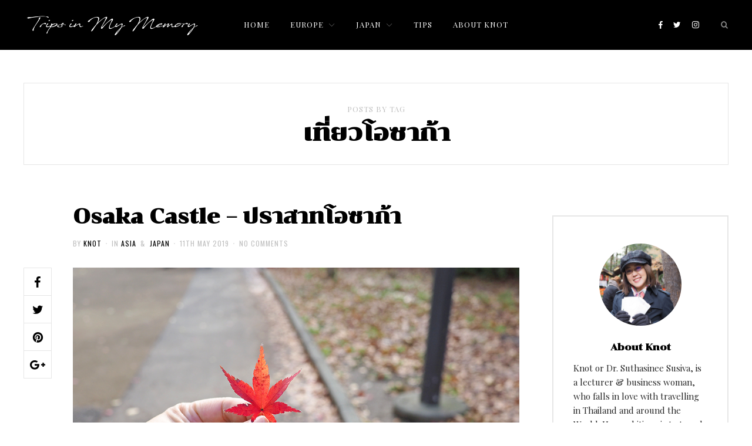

--- FILE ---
content_type: text/html; charset=UTF-8
request_url: https://tripsinmymemory.com/tag/%E0%B9%80%E0%B8%97%E0%B8%B5%E0%B9%88%E0%B8%A2%E0%B8%A7%E0%B9%82%E0%B8%AD%E0%B8%8B%E0%B8%B2%E0%B8%81%E0%B9%89%E0%B8%B2/
body_size: 15102
content:
<!DOCTYPE html>
<html lang="en-GB">
<head>
    <meta charset="UTF-8">
    <meta name="viewport" id="viewport" content="width=device-width, initial-scale=1.0, maximum-scale=1.0, minimum-scale=1.0, user-scalable=no">
    <link rel="profile" href="http://gmpg.org/xfn/11">
        
	<!-- This site is optimized with the Yoast SEO plugin v14.2 - https://yoast.com/wordpress/plugins/seo/ -->
	<title>เที่ยวโอซาก้า Archives - Trips in My Memory</title>
	<meta name="robots" content="index, follow" />
	<meta name="googlebot" content="index, follow, max-snippet:-1, max-image-preview:large, max-video-preview:-1" />
	<meta name="bingbot" content="index, follow, max-snippet:-1, max-image-preview:large, max-video-preview:-1" />
	<link rel="canonical" href="http://tripsinmymemory.com/tag/เที่ยวโอซาก้า/" />
	<meta property="og:locale" content="en_GB" />
	<meta property="og:type" content="article" />
	<meta property="og:title" content="เที่ยวโอซาก้า Archives - Trips in My Memory" />
	<meta property="og:url" content="http://tripsinmymemory.com/tag/เที่ยวโอซาก้า/" />
	<meta property="og:site_name" content="Trips in My Memory" />
	<meta name="twitter:card" content="summary" />
	<script type="application/ld+json" class="yoast-schema-graph">{"@context":"https://schema.org","@graph":[{"@type":"WebSite","@id":"https://tripsinmymemory.com/#website","url":"https://tripsinmymemory.com/","name":"Trips in My Memory","description":"Travelling is an essential part of my life","potentialAction":[{"@type":"SearchAction","target":"https://tripsinmymemory.com/?s={search_term_string}","query-input":"required name=search_term_string"}],"inLanguage":"en-GB"},{"@type":"CollectionPage","@id":"http://tripsinmymemory.com/tag/%e0%b9%80%e0%b8%97%e0%b8%b5%e0%b9%88%e0%b8%a2%e0%b8%a7%e0%b9%82%e0%b8%ad%e0%b8%8b%e0%b8%b2%e0%b8%81%e0%b9%89%e0%b8%b2/#webpage","url":"http://tripsinmymemory.com/tag/%e0%b9%80%e0%b8%97%e0%b8%b5%e0%b9%88%e0%b8%a2%e0%b8%a7%e0%b9%82%e0%b8%ad%e0%b8%8b%e0%b8%b2%e0%b8%81%e0%b9%89%e0%b8%b2/","name":"\u0e40\u0e17\u0e35\u0e48\u0e22\u0e27\u0e42\u0e2d\u0e0b\u0e32\u0e01\u0e49\u0e32 Archives - Trips in My Memory","isPartOf":{"@id":"https://tripsinmymemory.com/#website"},"inLanguage":"en-GB"}]}</script>
	<!-- / Yoast SEO plugin. -->


<link rel='dns-prefetch' href='//fonts.googleapis.com' />
<link rel='dns-prefetch' href='//s.w.org' />
<link rel="alternate" type="application/rss+xml" title="Trips in My Memory &raquo; Feed" href="https://tripsinmymemory.com/feed/" />
<link rel="alternate" type="application/rss+xml" title="Trips in My Memory &raquo; Comments Feed" href="https://tripsinmymemory.com/comments/feed/" />
<link rel="alternate" type="application/rss+xml" title="Trips in My Memory &raquo; เที่ยวโอซาก้า Tag Feed" href="https://tripsinmymemory.com/tag/%e0%b9%80%e0%b8%97%e0%b8%b5%e0%b9%88%e0%b8%a2%e0%b8%a7%e0%b9%82%e0%b8%ad%e0%b8%8b%e0%b8%b2%e0%b8%81%e0%b9%89%e0%b8%b2/feed/" />
		<script type="text/javascript">
			window._wpemojiSettings = {"baseUrl":"https:\/\/s.w.org\/images\/core\/emoji\/12.0.0-1\/72x72\/","ext":".png","svgUrl":"https:\/\/s.w.org\/images\/core\/emoji\/12.0.0-1\/svg\/","svgExt":".svg","source":{"concatemoji":"https:\/\/tripsinmymemory.com\/wp-includes\/js\/wp-emoji-release.min.js?ver=5.3.10"}};
			!function(e,a,t){var n,r,o,i=a.createElement("canvas"),p=i.getContext&&i.getContext("2d");function s(e,t){var a=String.fromCharCode;p.clearRect(0,0,i.width,i.height),p.fillText(a.apply(this,e),0,0);e=i.toDataURL();return p.clearRect(0,0,i.width,i.height),p.fillText(a.apply(this,t),0,0),e===i.toDataURL()}function c(e){var t=a.createElement("script");t.src=e,t.defer=t.type="text/javascript",a.getElementsByTagName("head")[0].appendChild(t)}for(o=Array("flag","emoji"),t.supports={everything:!0,everythingExceptFlag:!0},r=0;r<o.length;r++)t.supports[o[r]]=function(e){if(!p||!p.fillText)return!1;switch(p.textBaseline="top",p.font="600 32px Arial",e){case"flag":return s([127987,65039,8205,9895,65039],[127987,65039,8203,9895,65039])?!1:!s([55356,56826,55356,56819],[55356,56826,8203,55356,56819])&&!s([55356,57332,56128,56423,56128,56418,56128,56421,56128,56430,56128,56423,56128,56447],[55356,57332,8203,56128,56423,8203,56128,56418,8203,56128,56421,8203,56128,56430,8203,56128,56423,8203,56128,56447]);case"emoji":return!s([55357,56424,55356,57342,8205,55358,56605,8205,55357,56424,55356,57340],[55357,56424,55356,57342,8203,55358,56605,8203,55357,56424,55356,57340])}return!1}(o[r]),t.supports.everything=t.supports.everything&&t.supports[o[r]],"flag"!==o[r]&&(t.supports.everythingExceptFlag=t.supports.everythingExceptFlag&&t.supports[o[r]]);t.supports.everythingExceptFlag=t.supports.everythingExceptFlag&&!t.supports.flag,t.DOMReady=!1,t.readyCallback=function(){t.DOMReady=!0},t.supports.everything||(n=function(){t.readyCallback()},a.addEventListener?(a.addEventListener("DOMContentLoaded",n,!1),e.addEventListener("load",n,!1)):(e.attachEvent("onload",n),a.attachEvent("onreadystatechange",function(){"complete"===a.readyState&&t.readyCallback()})),(n=t.source||{}).concatemoji?c(n.concatemoji):n.wpemoji&&n.twemoji&&(c(n.twemoji),c(n.wpemoji)))}(window,document,window._wpemojiSettings);
		</script>
		<style type="text/css">
img.wp-smiley,
img.emoji {
	display: inline !important;
	border: none !important;
	box-shadow: none !important;
	height: 1em !important;
	width: 1em !important;
	margin: 0 .07em !important;
	vertical-align: -0.1em !important;
	background: none !important;
	padding: 0 !important;
}
</style>
	<link rel='stylesheet' id='wp-block-library-css'  href='https://tripsinmymemory.com/wp-includes/css/dist/block-library/style.min.css?ver=5.3.10' type='text/css' media='all' />
<link rel='stylesheet' id='contact-form-7-css'  href='https://tripsinmymemory.com/wp-content/plugins/contact-form-7/includes/css/styles.css?ver=5.1.9' type='text/css' media='all' />
<link rel='stylesheet' id='enoire-style-css'  href='https://tripsinmymemory.com/wp-content/themes/enoire/assets/css/enoire.css?ver=1.1' type='text/css' media='all' />
<style id='enoire-style-inline-css' type='text/css'>


        #header #top-bar {
            background-color: #000000;
        }

    
</style>
<link rel='stylesheet' id='enoire-custom-style-css'  href='https://tripsinmymemory.com/wp-content/themes/enoire/style.css?ver=1.1' type='text/css' media='all' />
<link rel='stylesheet' id='enoire-fonts-css'  href='https://fonts.googleapis.com/css?family=Oswald%3A400%7CPlayfair+Display%3A400%2C400i%2C700%2C700i&#038;subset=cyrillic%2Cvietnamese%2Clatin-ext%2Clatin' type='text/css' media='all' />
<link rel='stylesheet' id='heateor-sc-frontend-css-css'  href='https://tripsinmymemory.com/wp-content/plugins/heateor-social-comments/css/front.css?ver=1.6' type='text/css' media='all' />
<link rel='stylesheet' id='sab-font-css'  href='https://fonts.googleapis.com/css?family=Bree+Serif:400,700,400italic,700italic&#038;subset=latin' type='text/css' media='all' />
<script type='text/javascript' src='https://tripsinmymemory.com/wp-includes/js/jquery/jquery.js?ver=1.12.4-wp'></script>
<script type='text/javascript' src='https://tripsinmymemory.com/wp-includes/js/jquery/jquery-migrate.min.js?ver=1.4.1'></script>
<link rel='https://api.w.org/' href='https://tripsinmymemory.com/wp-json/' />
<link rel="EditURI" type="application/rsd+xml" title="RSD" href="https://tripsinmymemory.com/xmlrpc.php?rsd" />
<link rel="wlwmanifest" type="application/wlwmanifest+xml" href="https://tripsinmymemory.com/wp-includes/wlwmanifest.xml" /> 
<meta name="generator" content="WordPress 5.3.10" />
<link rel="icon" href="https://tripsinmymemory.com/wp-content/uploads/2017/11/cropped-tim-32x32.png" sizes="32x32" />
<link rel="icon" href="https://tripsinmymemory.com/wp-content/uploads/2017/11/cropped-tim-192x192.png" sizes="192x192" />
<link rel="apple-touch-icon-precomposed" href="https://tripsinmymemory.com/wp-content/uploads/2017/11/cropped-tim-180x180.png" />
<meta name="msapplication-TileImage" content="https://tripsinmymemory.com/wp-content/uploads/2017/11/cropped-tim-270x270.png" />
	
	<!-- Global site tag (gtag.js) - Google Analytics -->
<script async src="https://www.googletagmanager.com/gtag/js?id=UA-1131790-23"></script>
<script>
  window.dataLayer = window.dataLayer || [];
  function gtag(){dataLayer.push(arguments);}
  gtag('js', new Date());

  gtag('config', 'UA-1131790-23');
</script>
	
	<meta name="google-site-verification" content="G7IRMQplP88gXiR-MjrOwrnVc0ugdbhbuWuuL0PWFQ8" />

</head>

<body class="archive tag tag-221">

    <header id="header" class="site-header">
        <div id="top-bar">
            <div class="container">
                                    <div id="top-menu">
                        <div class="open-menu">
                            <span class="line"></span>
                            <span class="line"></span>
                            <span class="line"></span>
                        </div>
                    </div><!-- #top-menu -->
                
                <div id="top-logo">
                    <a href="https://tripsinmymemory.com/"><img src="http://tripsinmymemory.com/wp-content/uploads/2018/03/TIMM2.png" class="logo" alt="Trips in My Memory"></a>
                </div><!-- #top-logo -->

                                    <div id="top-navigation">
                        <nav class="navigation">
                            <ul id="menu-top" class="menu"><li id="menu-item-512" class="menu-item menu-item-type-custom menu-item-object-custom menu-item-home menu-item-512"><a href="http://tripsinmymemory.com">Home</a></li>
<li id="menu-item-514" class="menu-item menu-item-type-taxonomy menu-item-object-category menu-item-has-children menu-item-514"><a href="https://tripsinmymemory.com/category/europe/">Europe</a>
<ul class="sub-menu">
	<li id="menu-item-540" class="menu-item menu-item-type-taxonomy menu-item-object-category menu-item-540"><a href="https://tripsinmymemory.com/category/europe/england/">England</a></li>
	<li id="menu-item-539" class="menu-item menu-item-type-taxonomy menu-item-object-category menu-item-539"><a href="https://tripsinmymemory.com/category/europe/greece/">Greece</a></li>
</ul>
</li>
<li id="menu-item-993" class="menu-item menu-item-type-taxonomy menu-item-object-category menu-item-has-children menu-item-993"><a href="https://tripsinmymemory.com/category/asia/japan/">Japan</a>
<ul class="sub-menu">
	<li id="menu-item-2142" class="menu-item menu-item-type-taxonomy menu-item-object-post_tag menu-item-2142"><a href="https://tripsinmymemory.com/tag/sendai/">Sendai</a></li>
	<li id="menu-item-2141" class="menu-item menu-item-type-taxonomy menu-item-object-post_tag menu-item-2141"><a href="https://tripsinmymemory.com/tag/osaka/">Osaka</a></li>
</ul>
</li>
<li id="menu-item-1692" class="menu-item menu-item-type-taxonomy menu-item-object-category menu-item-1692"><a href="https://tripsinmymemory.com/category/tips/">Tips</a></li>
<li id="menu-item-513" class="menu-item menu-item-type-post_type menu-item-object-page menu-item-513"><a href="https://tripsinmymemory.com/knot/">About Knot</a></li>
</ul>                        </nav><!-- .navigation -->
                    </div><!-- #top-navigation -->
                
                                    <div id="top-social">
                        <ul class="social-icons">
                            <li class="icon facebook"><a href="http://facebook.com/tripsinmymemory" target="_blank" rel="noopener"><i class="enoire-icon enoire-facebook-f"></i><span class="label">Facebook</span></a></li><li class="icon twitter"><a href="http://twitter.com/knotk4" target="_blank" rel="noopener"><i class="enoire-icon enoire-twitter"></i><span class="label">Twitter</span></a></li><li class="icon instagram"><a href="http://instagram.com/tripsinmymemory" target="_blank" rel="noopener"><i class="enoire-icon enoire-instagram"></i><span class="label">Instagram</span></a></li>                        </ul><!-- .social-icons -->
                    </div><!-- #top-social -->
                
                                    <div id="top-search">
                        <span class="open-search"><i class="enoire-icon enoire-search"></i></span>
                    </div><!-- #top-search -->
                            </div><!-- .container -->
        </div><!-- #top-bar -->

                    <div id="mobile-menu-background"></div>

            <div id="mobile-menu">
                <div id="logo-close">
                    <div id="mobile-logo">
                        <a href="https://tripsinmymemory.com/"><img src="http://tripsinmymemory.com/wp-content/uploads/2018/03/TIMM2.png" class="logo" alt="Trips in My Memory"></a>
                    </div><!-- #mobile-logo -->

                    <div id="close-menu">
                        <span class="close-menu"><i class="enoire-icon enoire-close"></i></span>
                    </div><!-- #close-menu -->
                </div><!-- #logo-close -->

                                    <div id="mobile-navigation">
                        <nav class="navigation">
                            <ul id="menu-top-1" class="menu"><li class="menu-item menu-item-type-custom menu-item-object-custom menu-item-home menu-item-512"><a href="http://tripsinmymemory.com">Home</a></li>
<li class="menu-item menu-item-type-taxonomy menu-item-object-category menu-item-has-children menu-item-514"><a href="https://tripsinmymemory.com/category/europe/">Europe</a>
<ul class="sub-menu">
	<li class="menu-item menu-item-type-taxonomy menu-item-object-category menu-item-540"><a href="https://tripsinmymemory.com/category/europe/england/">England</a></li>
	<li class="menu-item menu-item-type-taxonomy menu-item-object-category menu-item-539"><a href="https://tripsinmymemory.com/category/europe/greece/">Greece</a></li>
</ul>
</li>
<li class="menu-item menu-item-type-taxonomy menu-item-object-category menu-item-has-children menu-item-993"><a href="https://tripsinmymemory.com/category/asia/japan/">Japan</a>
<ul class="sub-menu">
	<li class="menu-item menu-item-type-taxonomy menu-item-object-post_tag menu-item-2142"><a href="https://tripsinmymemory.com/tag/sendai/">Sendai</a></li>
	<li class="menu-item menu-item-type-taxonomy menu-item-object-post_tag menu-item-2141"><a href="https://tripsinmymemory.com/tag/osaka/">Osaka</a></li>
</ul>
</li>
<li class="menu-item menu-item-type-taxonomy menu-item-object-category menu-item-1692"><a href="https://tripsinmymemory.com/category/tips/">Tips</a></li>
<li class="menu-item menu-item-type-post_type menu-item-object-page menu-item-513"><a href="https://tripsinmymemory.com/knot/">About Knot</a></li>
</ul>                        </nav><!-- .navigation -->
                    </div><!-- #mobile-navigation -->
                
                                    <div id="mobile-social">
                        <span class="title">Subscribe &amp; Follow</span>
                        <ul class="social-icons">
                            <li class="icon facebook"><a href="http://facebook.com/tripsinmymemory" target="_blank" rel="noopener"><i class="enoire-icon enoire-facebook-f"></i><span class="label">Facebook</span></a></li><li class="icon twitter"><a href="http://twitter.com/knotk4" target="_blank" rel="noopener"><i class="enoire-icon enoire-twitter"></i><span class="label">Twitter</span></a></li><li class="icon instagram"><a href="http://instagram.com/tripsinmymemory" target="_blank" rel="noopener"><i class="enoire-icon enoire-instagram"></i><span class="label">Instagram</span></a></li>                        </ul><!-- .social-icons -->
                    </div><!-- #mobile-social -->
                            </div><!-- #mobile-menu -->
        
        <div id="search-form">
            <form role="search" method="get" class="search-form" action="https://tripsinmymemory.com/">
	<input type="search" class="search-field" placeholder="What are you looking for?" value="" name="s" autocomplete="off" required="required">
	<button type="submit" class="search-submit"><i class="enoire-icon enoire-search"></i></button>
</form>
        </div><!-- #search-form -->
    </header><!-- #header -->

    <div id="content" class="site-content">

			<div class="container">
			<div id="archive-box">
				<span class="label">Posts By Tag</span>
				<h1 class="title">เที่ยวโอซาก้า</h1>
			</div><!-- #archive-box -->
		</div><!-- .container -->
	
	<div class="container">

		<div id="primary" class="content-area">
			<main id="main" class="site-main">

				
											<div id="standard-layout">
					
					
						
							<article id="post-1321" class="standard-post post-1321 post type-post status-publish format-standard has-post-thumbnail hentry category-asia category-japan tag-japan tag-miraiza tag-osaka tag-osaka-castle tag-osaka-subway tag-starbucks-osaka-business-park tag-273 tag-291 tag-293 tag-292 tag-286 tag-287 tag-294 tag-239 tag-221">

	<header class="entry-header">
					<h2 class="entry-title"><a href="https://tripsinmymemory.com/2019/05/11/osaka-castle/" rel="bookmark">Osaka Castle &#8211; ปราสาทโอซาก้า</a></h2>		
					<div class="post-meta">
									<div class="post-author vcard">
						<span class="by">By</span>
						<b class="fn"><a href="https://tripsinmymemory.com/author/knot/" title="Posts by Knot" rel="author">Knot</a></b>
					</div><!-- .post-author -->
				
									<div class="post-categories">
						<span class="dot"></span>
						<span class="in">In</span>
						<a href="https://tripsinmymemory.com/category/asia/" rel="category tag">Asia</a><span class="and">&amp;</span><a href="https://tripsinmymemory.com/category/asia/japan/" rel="category tag">Japan</a>					</div><!-- .post-categories -->
				
									<div class="post-date">
						<span class="dot"></span>
						<time class="entry-date published" datetime="2019-05-11T09:13:51+07:00">11th May 2019</time><time class="entry-date updated" datetime="2019-05-11T09:31:58+07:00">11th May 2019</time>					</div><!-- .post-date -->
				
									<div class="post-comments">
						<span class="dot"></span>
						<a href="https://tripsinmymemory.com/2019/05/11/osaka-castle/#respond">No Comments</a>
					</div><!-- .post-comments -->
							</div><!-- .post-meta -->
			</header><!-- .entry-header -->

	<div class="share-content">

					<div class="post-share">
				
    <div class="share-buttons">
        <div class="button facebook"><a href="http://facebook.com/sharer/sharer.php?u=https%3A%2F%2Ftripsinmymemory.com%2F2019%2F05%2F11%2Fosaka-castle%2F" target="_blank" rel="noopener"><i class="enoire-icon enoire-facebook-f"></i><span class="label">Share</span></a></div>
        <div class="button twitter"><a href="http://twitter.com/intent/tweet?text=Osaka+Castle+%E2%80%93+%E0%B8%9B%E0%B8%A3%E0%B8%B2%E0%B8%AA%E0%B8%B2%E0%B8%97%E0%B9%82%E0%B8%AD%E0%B8%8B%E0%B8%B2%E0%B8%81%E0%B9%89%E0%B8%B2&#038;url=https%3A%2F%2Ftripsinmymemory.com%2F2019%2F05%2F11%2Fosaka-castle%2F" target="_blank" rel="noopener"><i class="enoire-icon enoire-twitter"></i><span class="label">Tweet</span></a></div>
        <div class="button pinterest"><a href="http://pinterest.com/pin/create/link/?url=https%3A%2F%2Ftripsinmymemory.com%2F2019%2F05%2F11%2Fosaka-castle%2F&media=https%3A%2F%2Ftripsinmymemory.com%2Fwp-content%2Fuploads%2F2019%2F01%2FosakaFeature.jpg" target="_blank" rel="noopener"><i class="enoire-icon enoire-pinterest"></i></a></div>
        <div class="button google-plus"><a href="http://plus.google.com/share?url=https%3A%2F%2Ftripsinmymemory.com%2F2019%2F05%2F11%2Fosaka-castle%2F" target="_blank" rel="noopener"><i class="enoire-icon enoire-google-plus"></i></a></div>
    </div><!-- .share-buttons -->

    			</div><!-- .post-share -->
		
		<div class="post-content">

			
									<div class="post-media">
						<div class="media-thumbnail">
															<a href="https://tripsinmymemory.com/2019/05/11/osaka-castle/"><img width="1000" height="750" src="https://tripsinmymemory.com/wp-content/uploads/2019/01/osakaFeature.jpg" class="attachment-enoire-full-thumbnail size-enoire-full-thumbnail wp-post-image" alt="" srcset="https://tripsinmymemory.com/wp-content/uploads/2019/01/osakaFeature.jpg 1000w, https://tripsinmymemory.com/wp-content/uploads/2019/01/osakaFeature-300x225.jpg 300w, https://tripsinmymemory.com/wp-content/uploads/2019/01/osakaFeature-768x576.jpg 768w" sizes="(max-width: 1000px) 100vw, 1000px" /></a>
													</div><!-- .media-thumbnail -->
					</div><!-- .post-media -->
				
			
			<div class="entry-content">
				
<p>วันนี้เป็นวันสุดท้ายของทริปนี้ของเรานะคะ ไฟล์ทกลับกรุงเทพฯ ของเราเป็นไฟล์ทเย็นค่ะ ถึงไทยดึกๆ เราก็จะมีเวลาตอนเช้าเที่ยวโอซาก้ากันอีกนิดนึงค่ะ หากเรามาเยือนโอซาก้า แล้วไม่มาที่นี่ Osaka-Jo หรือ ปราสาทโอซาก้า ก็จะเหมือนมาไม่ถึง Knot มาเยือนโอซาก้าหลายครั้งแล้ว และทุกครั้งก็ยังต้องกลับมาที่นี่ค่ะ ครั้งนี้ก็เช่นกันค่ะ การมาเยือนครั้งนี้เห็นความแตกต่าง การพัฒนาพื้นที่โดยรอบของปราสาท ทั้งอาคารหน้าตัวปราสาท ร้านกาแฟ ร้านค้าต่างๆ ซึ่งน่าจะเปิดเมื่อไม่นานมานี้ค่ะ เห็นแล้วคิดถึงเพิงขายทาโกะยากิหน้าปราสาทเมื่อสมัยสิบกว่าปีที่แล้ว เป็นร้านที่อร่อยมากค่ะ มีความ Local สุดๆ เลยค่ะ ปัจจุบันร้านนี้น่าจะอยู่ในอาคารที่ขายของที่ระลึกหน้าปราสาทค่ะ  </p>



<span class="post-more"><a href="https://tripsinmymemory.com/2019/05/11/osaka-castle/">Continue Reading&#8230;</a></span><div class="saboxplugin-wrap" itemtype="http://schema.org/Person" itemscope itemprop="author"><div class="saboxplugin-gravatar"><a  href='https://tripsinmymemory.com/author/knot/'><img src="http://tripsinmymemory.com/wp-content/uploads/2019/01/knot.jpg" alt="" itemprop="image"></a></div><div class="saboxplugin-authorname"><a href="https://tripsinmymemory.com/author/knot/" class="vcard author" rel="author" itemprop="url"><span class="fn" itemprop="name">Knot</span></a></div><div class="saboxplugin-desc"><div itemprop="description"><p>Knot or Dr. Suthasinee Susiva, is a lecturer &amp; business woman, who falls in love with travelling in Thailand and around the World. Her ambitious is to travel around the world with her love.</p>
</div></div><div class="saboxplugin-web "><a href="http://tripsinmymemory.com/" target="_self" >tripsinmymemory.com/</a></div><div class="clearfix"></div><div class="saboxplugin-socials "><a target="_self" href="mailto:&#107;no&#116;&#064;&#106;&#117;&#116;&#104;&#046;net" rel="nofollow" class="saboxplugin-icon-grey"><svg aria-hidden="true" class="sab-user_email" role="img" xmlns="http://www.w3.org/2000/svg" viewBox="0 0 512 512"><path fill="currentColor" d="M502.3 190.8c3.9-3.1 9.7-.2 9.7 4.7V400c0 26.5-21.5 48-48 48H48c-26.5 0-48-21.5-48-48V195.6c0-5 5.7-7.8 9.7-4.7 22.4 17.4 52.1 39.5 154.1 113.6 21.1 15.4 56.7 47.8 92.2 47.6 35.7.3 72-32.8 92.3-47.6 102-74.1 131.6-96.3 154-113.7zM256 320c23.2.4 56.6-29.2 73.4-41.4 132.7-96.3 142.8-104.7 173.4-128.7 5.8-4.5 9.2-11.5 9.2-18.9v-19c0-26.5-21.5-48-48-48H48C21.5 64 0 85.5 0 112v19c0 7.4 3.4 14.3 9.2 18.9 30.6 23.9 40.7 32.4 173.4 128.7 16.8 12.2 50.2 41.8 73.4 41.4z"></path></svg></span></a></div></div>							</div><!-- .entry-content -->

			
			
		</div><!-- .post-content -->

	</div><!-- .share-content -->

</article><!-- #post-## -->



	
						
					
						
							<article id="post-1350" class="standard-post post-1350 post type-post status-publish format-standard has-post-thumbnail hentry category-asia category-japan tag-citibank-rop-preferred tag-japan-flight tag-kansai-trip tag-kix-tourist-information tag-osaka tag-sagano-romantic-train tag-smooth-as-silk tag-thai-airways tag-238 tag-242 tag-239 tag-241 tag-240 tag-221">

	<header class="entry-header">
					<h2 class="entry-title"><a href="https://tripsinmymemory.com/2019/03/21/kansai-trip/" rel="bookmark">Kansai Trip</a></h2>		
					<div class="post-meta">
									<div class="post-author vcard">
						<span class="by">By</span>
						<b class="fn"><a href="https://tripsinmymemory.com/author/knot/" title="Posts by Knot" rel="author">Knot</a></b>
					</div><!-- .post-author -->
				
									<div class="post-categories">
						<span class="dot"></span>
						<span class="in">In</span>
						<a href="https://tripsinmymemory.com/category/asia/" rel="category tag">Asia</a><span class="and">&amp;</span><a href="https://tripsinmymemory.com/category/asia/japan/" rel="category tag">Japan</a>					</div><!-- .post-categories -->
				
									<div class="post-date">
						<span class="dot"></span>
						<time class="entry-date published" datetime="2019-03-21T20:58:06+07:00">21st March 2019</time><time class="entry-date updated" datetime="2019-12-02T00:37:48+07:00">2nd December 2019</time>					</div><!-- .post-date -->
				
									<div class="post-comments">
						<span class="dot"></span>
						<a href="https://tripsinmymemory.com/2019/03/21/kansai-trip/#respond">No Comments</a>
					</div><!-- .post-comments -->
							</div><!-- .post-meta -->
			</header><!-- .entry-header -->

	<div class="share-content">

					<div class="post-share">
				
    <div class="share-buttons">
        <div class="button facebook"><a href="http://facebook.com/sharer/sharer.php?u=https%3A%2F%2Ftripsinmymemory.com%2F2019%2F03%2F21%2Fkansai-trip%2F" target="_blank" rel="noopener"><i class="enoire-icon enoire-facebook-f"></i><span class="label">Share</span></a></div>
        <div class="button twitter"><a href="http://twitter.com/intent/tweet?text=Kansai+Trip&#038;url=https%3A%2F%2Ftripsinmymemory.com%2F2019%2F03%2F21%2Fkansai-trip%2F" target="_blank" rel="noopener"><i class="enoire-icon enoire-twitter"></i><span class="label">Tweet</span></a></div>
        <div class="button pinterest"><a href="http://pinterest.com/pin/create/link/?url=https%3A%2F%2Ftripsinmymemory.com%2F2019%2F03%2F21%2Fkansai-trip%2F&media=https%3A%2F%2Ftripsinmymemory.com%2Fwp-content%2Fuploads%2F2019%2F01%2FosakaFeature2.jpg" target="_blank" rel="noopener"><i class="enoire-icon enoire-pinterest"></i></a></div>
        <div class="button google-plus"><a href="http://plus.google.com/share?url=https%3A%2F%2Ftripsinmymemory.com%2F2019%2F03%2F21%2Fkansai-trip%2F" target="_blank" rel="noopener"><i class="enoire-icon enoire-google-plus"></i></a></div>
    </div><!-- .share-buttons -->

    			</div><!-- .post-share -->
		
		<div class="post-content">

			
									<div class="post-media">
						<div class="media-thumbnail">
															<a href="https://tripsinmymemory.com/2019/03/21/kansai-trip/"><img width="1000" height="750" src="https://tripsinmymemory.com/wp-content/uploads/2019/01/osakaFeature2.jpg" class="attachment-enoire-full-thumbnail size-enoire-full-thumbnail wp-post-image" alt="" srcset="https://tripsinmymemory.com/wp-content/uploads/2019/01/osakaFeature2.jpg 1000w, https://tripsinmymemory.com/wp-content/uploads/2019/01/osakaFeature2-300x225.jpg 300w, https://tripsinmymemory.com/wp-content/uploads/2019/01/osakaFeature2-768x576.jpg 768w" sizes="(max-width: 1000px) 100vw, 1000px" /></a>
													</div><!-- .media-thumbnail -->
					</div><!-- .post-media -->
				
			
			<div class="entry-content">
				
<p>สวัสดีค่ะทุกคน โพสต์นี้ Knot จะมาแบ่งปันประสบการณ์การเดินทางตลอดทริปนี้ให้ทุกคนทราบกันนะคะ ทริปนี้ Knot ไปกับคุณ Juth สองคนเดินทางโดยสายการบินไทย ซื้อตั๋วในงานที่ Siam Paragon ค่ะ ราคาที่ได้มาก็ไม่ได้ถูกกว่าสำรองผ่านเว็บไซต์การบินไทยมากนัก แต่ที่ได้คือโปรโมชั่นเป็น Cash Back ของบัตรเครดิตค่ะ ราคาที่ไม่ถูกมากเพราะเราเดินทางในช่วงวันหยุดรัฐธรรมนูญ 8-13 ธันวาคม เป็นทริปสั้น ๆ เนื่องจากคุณ Juth ลางานได้เท่านี้ค่ะ  </p>



<span class="post-more"><a href="https://tripsinmymemory.com/2019/03/21/kansai-trip/">Continue Reading&#8230;</a></span><div class="saboxplugin-wrap" itemtype="http://schema.org/Person" itemscope itemprop="author"><div class="saboxplugin-gravatar"><a  href='https://tripsinmymemory.com/author/knot/'><img src="http://tripsinmymemory.com/wp-content/uploads/2019/01/knot.jpg" alt="" itemprop="image"></a></div><div class="saboxplugin-authorname"><a href="https://tripsinmymemory.com/author/knot/" class="vcard author" rel="author" itemprop="url"><span class="fn" itemprop="name">Knot</span></a></div><div class="saboxplugin-desc"><div itemprop="description"><p>Knot or Dr. Suthasinee Susiva, is a lecturer &amp; business woman, who falls in love with travelling in Thailand and around the World. Her ambitious is to travel around the world with her love.</p>
</div></div><div class="saboxplugin-web "><a href="http://tripsinmymemory.com/" target="_self" >tripsinmymemory.com/</a></div><div class="clearfix"></div><div class="saboxplugin-socials "><a target="_self" href="mailto:kno&#116;&#064;ju&#116;&#104;&#046;n&#101;t" rel="nofollow" class="saboxplugin-icon-grey"><svg aria-hidden="true" class="sab-user_email" role="img" xmlns="http://www.w3.org/2000/svg" viewBox="0 0 512 512"><path fill="currentColor" d="M502.3 190.8c3.9-3.1 9.7-.2 9.7 4.7V400c0 26.5-21.5 48-48 48H48c-26.5 0-48-21.5-48-48V195.6c0-5 5.7-7.8 9.7-4.7 22.4 17.4 52.1 39.5 154.1 113.6 21.1 15.4 56.7 47.8 92.2 47.6 35.7.3 72-32.8 92.3-47.6 102-74.1 131.6-96.3 154-113.7zM256 320c23.2.4 56.6-29.2 73.4-41.4 132.7-96.3 142.8-104.7 173.4-128.7 5.8-4.5 9.2-11.5 9.2-18.9v-19c0-26.5-21.5-48-48-48H48C21.5 64 0 85.5 0 112v19c0 7.4 3.4 14.3 9.2 18.9 30.6 23.9 40.7 32.4 173.4 128.7 16.8 12.2 50.2 41.8 73.4 41.4z"></path></svg></span></a></div></div>							</div><!-- .entry-content -->

			
			
		</div><!-- .post-content -->

	</div><!-- .share-content -->

</article><!-- #post-## -->



	
						
					
						
							<article id="post-1230" class="standard-post post-1230 post type-post status-publish format-standard has-post-thumbnail hentry category-asia category-japan tag-gunpla tag-gunpla-in-osaka tag-japan-power-spot tag-maneki-neko tag-nankun-sha tag-osaka tag-power-spot tag-shitennoji-temple tag-sumiyoshi-shrine tag-221 tag-220">

	<header class="entry-header">
					<h2 class="entry-title"><a href="https://tripsinmymemory.com/2019/02/23/sumiyoshi-shrine/" rel="bookmark">Sumiyoshi Shrine &#038; Osaka</a></h2>		
					<div class="post-meta">
									<div class="post-author vcard">
						<span class="by">By</span>
						<b class="fn"><a href="https://tripsinmymemory.com/author/knot/" title="Posts by Knot" rel="author">Knot</a></b>
					</div><!-- .post-author -->
				
									<div class="post-categories">
						<span class="dot"></span>
						<span class="in">In</span>
						<a href="https://tripsinmymemory.com/category/asia/" rel="category tag">Asia</a><span class="and">&amp;</span><a href="https://tripsinmymemory.com/category/asia/japan/" rel="category tag">Japan</a>					</div><!-- .post-categories -->
				
									<div class="post-date">
						<span class="dot"></span>
						<time class="entry-date published" datetime="2019-02-23T19:36:35+07:00">23rd February 2019</time><time class="entry-date updated" datetime="2020-05-06T09:22:18+07:00">6th May 2020</time>					</div><!-- .post-date -->
				
									<div class="post-comments">
						<span class="dot"></span>
						<a href="https://tripsinmymemory.com/2019/02/23/sumiyoshi-shrine/#comments">3 Comments</a>
					</div><!-- .post-comments -->
							</div><!-- .post-meta -->
			</header><!-- .entry-header -->

	<div class="share-content">

					<div class="post-share">
				
    <div class="share-buttons">
        <div class="button facebook"><a href="http://facebook.com/sharer/sharer.php?u=https%3A%2F%2Ftripsinmymemory.com%2F2019%2F02%2F23%2Fsumiyoshi-shrine%2F" target="_blank" rel="noopener"><i class="enoire-icon enoire-facebook-f"></i><span class="label">Share</span></a></div>
        <div class="button twitter"><a href="http://twitter.com/intent/tweet?text=Sumiyoshi+Shrine+%26+Osaka&#038;url=https%3A%2F%2Ftripsinmymemory.com%2F2019%2F02%2F23%2Fsumiyoshi-shrine%2F" target="_blank" rel="noopener"><i class="enoire-icon enoire-twitter"></i><span class="label">Tweet</span></a></div>
        <div class="button pinterest"><a href="http://pinterest.com/pin/create/link/?url=https%3A%2F%2Ftripsinmymemory.com%2F2019%2F02%2F23%2Fsumiyoshi-shrine%2F&media=https%3A%2F%2Ftripsinmymemory.com%2Fwp-content%2Fuploads%2F2019%2F01%2FsumiyoshishrineFeature.jpg" target="_blank" rel="noopener"><i class="enoire-icon enoire-pinterest"></i></a></div>
        <div class="button google-plus"><a href="http://plus.google.com/share?url=https%3A%2F%2Ftripsinmymemory.com%2F2019%2F02%2F23%2Fsumiyoshi-shrine%2F" target="_blank" rel="noopener"><i class="enoire-icon enoire-google-plus"></i></a></div>
    </div><!-- .share-buttons -->

    			</div><!-- .post-share -->
		
		<div class="post-content">

			
									<div class="post-media">
						<div class="media-thumbnail">
															<a href="https://tripsinmymemory.com/2019/02/23/sumiyoshi-shrine/"><img width="1116" height="837" src="https://tripsinmymemory.com/wp-content/uploads/2019/01/sumiyoshishrineFeature-1116x837.jpg" class="attachment-enoire-full-thumbnail size-enoire-full-thumbnail wp-post-image" alt="" srcset="https://tripsinmymemory.com/wp-content/uploads/2019/01/sumiyoshishrineFeature-1116x837.jpg 1116w, https://tripsinmymemory.com/wp-content/uploads/2019/01/sumiyoshishrineFeature-300x225.jpg 300w, https://tripsinmymemory.com/wp-content/uploads/2019/01/sumiyoshishrineFeature-768x576.jpg 768w, https://tripsinmymemory.com/wp-content/uploads/2019/01/sumiyoshishrineFeature-1024x768.jpg 1024w, https://tripsinmymemory.com/wp-content/uploads/2019/01/sumiyoshishrineFeature.jpg 1200w" sizes="(max-width: 1116px) 100vw, 1116px" /></a>
													</div><!-- .media-thumbnail -->
					</div><!-- .post-media -->
				
			
			<div class="entry-content">
				
<p>โพสต์นี้เรามีไกด้ท้องถิ่น &#8220;พี่กี้&#8221; อดีตแอร์แจล (Japan Airlines) ที่มาตั้งรกรากอยู่ที่โอซาก้า จะไปเที่ยวกับพวกเราค่ะ พี่กี้เป็นรุ่นพี่ของคุณ Juth ค่ะ วันนี้ พี่กี้มารับเราสองคนที่โรงแรม แล้วพาเราไปทานอาหารเช้ากัน เช้านี้เราทานอาหารเช้าในคาเฟ่ที่พบได้ทั่วไปของญี่ปุ่น ชื่อว่า Max Cafe แล้วจะไปขึ้นรถไฟใต้ดิน ไปวัด Shitennoji Temple แล้วไปนั่งรถรางเพื่อไปหนึ่งใน Power Spot ที่คนญี่ปุ่นนิยมไปในช่วงปีใหม่กันค่ะ นั่นคือ Sumiyoshi Shrine กันก่อนที่จะกลับมาทานอาหารกลางวันและแยกย้ายกับพี่กี้คะ แล้วจากนั้นเราก็จะไปตามล่าหา Gunpla เป้าหมายที่แท้จริงประจำวันนี้ของคุณ Juth</p>



<span class="post-more"><a href="https://tripsinmymemory.com/2019/02/23/sumiyoshi-shrine/">Continue Reading&#8230;</a></span><div class="saboxplugin-wrap" itemtype="http://schema.org/Person" itemscope itemprop="author"><div class="saboxplugin-gravatar"><a  href='https://tripsinmymemory.com/author/knot/'><img src="http://tripsinmymemory.com/wp-content/uploads/2019/01/knot.jpg" alt="" itemprop="image"></a></div><div class="saboxplugin-authorname"><a href="https://tripsinmymemory.com/author/knot/" class="vcard author" rel="author" itemprop="url"><span class="fn" itemprop="name">Knot</span></a></div><div class="saboxplugin-desc"><div itemprop="description"><p>Knot or Dr. Suthasinee Susiva, is a lecturer &amp; business woman, who falls in love with travelling in Thailand and around the World. Her ambitious is to travel around the world with her love.</p>
</div></div><div class="saboxplugin-web "><a href="http://tripsinmymemory.com/" target="_self" >tripsinmymemory.com/</a></div><div class="clearfix"></div><div class="saboxplugin-socials "><a target="_self" href="mailto:&#107;n&#111;t&#064;j&#117;t&#104;&#046;net" rel="nofollow" class="saboxplugin-icon-grey"><svg aria-hidden="true" class="sab-user_email" role="img" xmlns="http://www.w3.org/2000/svg" viewBox="0 0 512 512"><path fill="currentColor" d="M502.3 190.8c3.9-3.1 9.7-.2 9.7 4.7V400c0 26.5-21.5 48-48 48H48c-26.5 0-48-21.5-48-48V195.6c0-5 5.7-7.8 9.7-4.7 22.4 17.4 52.1 39.5 154.1 113.6 21.1 15.4 56.7 47.8 92.2 47.6 35.7.3 72-32.8 92.3-47.6 102-74.1 131.6-96.3 154-113.7zM256 320c23.2.4 56.6-29.2 73.4-41.4 132.7-96.3 142.8-104.7 173.4-128.7 5.8-4.5 9.2-11.5 9.2-18.9v-19c0-26.5-21.5-48-48-48H48C21.5 64 0 85.5 0 112v19c0 7.4 3.4 14.3 9.2 18.9 30.6 23.9 40.7 32.4 173.4 128.7 16.8 12.2 50.2 41.8 73.4 41.4z"></path></svg></span></a></div></div>							</div><!-- .entry-content -->

			
			
		</div><!-- .post-content -->

	</div><!-- .share-content -->

</article><!-- #post-## -->



	
						
					
					</div><!-- #grid-layout || #list-layout || #standard-grid-layout || #standard-list-layout || #standard-layout -->

					

				
			</main><!-- #main -->
		</div><!-- #primary -->

					<div id="secondary" class="widget-area">
	<aside id="sidebar" class="site-sidebar">
		
        <section id="enoire_widget_about-3" class="widget enoire_widget_about">
		<div class="about">
                            <div class="image" style="background-image:url(http://tripsinmymemory.com/wp-content/uploads/2019/01/knot.jpg)"></div>
                                        <h3 class="widget-title">About Knot</h3>                                        <p class="description">Knot or Dr. Suthasinee Susiva, is a lecturer &amp; business woman, who falls in love with travelling in Thailand and around the World. Her ambitious is to travel around the world with her love.</p>
    		                            <span class="button"><a href="http://tripsinmymemory.com/knot/">Read More</a></span>
    		                            <ul class="social-icons">
                    <li class="icon facebook"><a href="http://facebook.com/tripsinmymemory" target="_blank" rel="noopener"><i class="enoire-icon enoire-facebook-f"></i><span class="label">Facebook</span></a></li><li class="icon twitter"><a href="http://twitter.com/knotk4" target="_blank" rel="noopener"><i class="enoire-icon enoire-twitter"></i><span class="label">Twitter</span></a></li><li class="icon instagram"><a href="http://instagram.com/tripsinmymemory" target="_blank" rel="noopener"><i class="enoire-icon enoire-instagram"></i><span class="label">Instagram</span></a></li>                </ul><!-- .social-icons -->
            		</div><!-- .about-me -->

		</section>
        
        
        
        <section id="enoire_widget_posts-3" class="widget enoire_widget_posts">
                    <h3 class="widget-title">Latest Posts</h3>        
                                    <div class="recent-posts standard">
                                            <article class="recent-post post-2675 post type-post status-publish format-standard has-post-thumbnail hentry category-reviews tag-best-burger tag-big-bite-burger tag-bigbiteburgerbarandgrill tag-burgertime tag-courtyard-by-marriott tag-courtyardbymarriottbangkoksuvarnabhumiairport tag-foodies tag-suvarnabhumi-airport tag-suvarnabhumimusteat">
                                                            <div class="post-media">
                                    <div class="media-thumbnail" style="background-image:url(https://tripsinmymemory.com/wp-content/uploads/2024/06/Challenge-700x467.jpg);">
                                        <a class="more-link" href="https://tripsinmymemory.com/2024/06/06/big-bite-burger-bar-grill/"></a>
                                        <div class="more-button">
                                            <i class="enoire-icon enoire-open-book"></i>
                                        </div><!-- .more-button -->
                                    </div>
                                </div><!-- .post-media -->
                                                        <div class="content">
                                <header class="entry-header">
                                    <h4 class="entry-title"><a href="https://tripsinmymemory.com/2024/06/06/big-bite-burger-bar-grill/" rel="bookmark">Big Bite Burger Bar &#038; Grill: ดินแดนแห่งเบอร์เกอร์ยักษ์ และความอร่อยท้าทาย!</a></h4>                                                                            <div class="post-meta">
                                            <div class="post-date">
                                                <time class="entry-date published" datetime="2024-06-06T20:43:33+07:00">6th June 2024</time><time class="entry-date updated" datetime="2024-06-06T20:46:45+07:00">6th June 2024</time>                                            </div><!-- .post-date -->
                                        </div><!-- .post-meta -->
                                                                    </header><!-- .entry-header -->
                            </div><!-- .content -->
                        </article><!-- .recent-post -->
                                            <article class="recent-post post-2635 post type-post status-publish format-standard has-post-thumbnail hentry category-thailand tag-bangkok tag-central-embassy tag-central-world tag-gaysorn-village tag-park-venture tag-rajchaprasong tag-thailand tag-436 tag-508 tag-509 tag-494 tag-495 tag-497 tag-498 tag-493 tag-496 tag-499 tag-491 tag-492 tag-490 tag-462 tag-510 tag-500 tag-501">
                                                            <div class="post-media">
                                    <div class="media-thumbnail" style="background-image:url(https://tripsinmymemory.com/wp-content/uploads/2020/12/dheva_feature-700x467.jpg);">
                                        <a class="more-link" href="https://tripsinmymemory.com/2021/04/20/dheva-rajprasong/"></a>
                                        <div class="more-button">
                                            <i class="enoire-icon enoire-open-book"></i>
                                        </div><!-- .more-button -->
                                    </div>
                                </div><!-- .post-media -->
                                                        <div class="content">
                                <header class="entry-header">
                                    <h4 class="entry-title"><a href="https://tripsinmymemory.com/2021/04/20/dheva-rajprasong/" rel="bookmark">กินเที่ยวใกล้บ้าน ตอน ไหว้สิ่งศักดิ์สิทธิ์ใจกลางกรุงเทพฯ เพลินจิต &#8211; ราชประสงค์ ขอพรปีใหม่</a></h4>                                                                            <div class="post-meta">
                                            <div class="post-date">
                                                <time class="entry-date published" datetime="2021-04-20T19:56:53+07:00">20th April 2021</time><time class="entry-date updated" datetime="2021-04-21T12:51:47+07:00">21st April 2021</time>                                            </div><!-- .post-date -->
                                        </div><!-- .post-meta -->
                                                                    </header><!-- .entry-header -->
                            </div><!-- .content -->
                        </article><!-- .recent-post -->
                                            <article class="recent-post post-2578 post type-post status-publish format-standard has-post-thumbnail hentry category-asia category-thailand tag-1980s tag-andy-warhal-in-thailand tag-andy-warhol tag-art-exhibition tag-bangkok tag-cambell tag-celebrity-portrait tag-magazine-and-album-covers tag-moda-gallery tag-pop-art tag-rivercity-bangkok tag-self-portrait tag-thailand tag-the-could tag-the-cow tag-the-interview tag-trips-in-my-memory tag-velvet-underground tag-436 tag-482 tag-472 tag-478 tag-480 tag-470 tag-485 tag-468 tag-481 tag-471 tag-473">
                                                            <div class="post-media">
                                    <div class="media-thumbnail" style="background-image:url(https://tripsinmymemory.com/wp-content/uploads/2020/11/Andy_feature-700x467.jpg);">
                                        <a class="more-link" href="https://tripsinmymemory.com/2020/11/23/andy-warhol-pop-art/"></a>
                                        <div class="more-button">
                                            <i class="enoire-icon enoire-open-book"></i>
                                        </div><!-- .more-button -->
                                    </div>
                                </div><!-- .post-media -->
                                                        <div class="content">
                                <header class="entry-header">
                                    <h4 class="entry-title"><a href="https://tripsinmymemory.com/2020/11/23/andy-warhol-pop-art/" rel="bookmark">เที่ยวเมืองไทยเหมือนไปเมืองนอก ตอน Andy Warhol: Pop Art สุดยอดนิทรรศการศิลปะประชานิยม</a></h4>                                                                            <div class="post-meta">
                                            <div class="post-date">
                                                <time class="entry-date published" datetime="2020-11-23T17:05:34+07:00">23rd November 2020</time><time class="entry-date updated" datetime="2020-11-23T17:10:49+07:00">23rd November 2020</time>                                            </div><!-- .post-date -->
                                        </div><!-- .post-meta -->
                                                                    </header><!-- .entry-header -->
                            </div><!-- .content -->
                        </article><!-- .recent-post -->
                                            <article class="recent-post post-2572 post type-post status-publish format-standard has-post-thumbnail hentry category-asia category-thailand tag-bangkok tag-bangkok-inner-city tag-436 tag-465 tag-458 tag-464 tag-459 tag-462 tag-463 tag--9-">
                                                            <div class="post-media">
                                    <div class="media-thumbnail" style="background-image:url(https://tripsinmymemory.com/wp-content/uploads/2020/08/TripsinMyMemory_Chana2-700x467.jpg);">
                                        <a class="more-link" href="https://tripsinmymemory.com/2020/09/01/%e0%b8%a7%e0%b8%b1%e0%b8%94%e0%b8%8a%e0%b8%99%e0%b8%b0%e0%b8%aa%e0%b8%87%e0%b8%84%e0%b8%a3%e0%b8%b2%e0%b8%a1/"></a>
                                        <div class="more-button">
                                            <i class="enoire-icon enoire-open-book"></i>
                                        </div><!-- .more-button -->
                                    </div>
                                </div><!-- .post-media -->
                                                        <div class="content">
                                <header class="entry-header">
                                    <h4 class="entry-title"><a href="https://tripsinmymemory.com/2020/09/01/%e0%b8%a7%e0%b8%b1%e0%b8%94%e0%b8%8a%e0%b8%99%e0%b8%b0%e0%b8%aa%e0%b8%87%e0%b8%84%e0%b8%a3%e0%b8%b2%e0%b8%a1/" rel="bookmark">Trips in My Memory in Thailand ตอน วัดชนะสงคราม</a></h4>                                                                            <div class="post-meta">
                                            <div class="post-date">
                                                <time class="entry-date published" datetime="2020-09-01T19:04:13+07:00">1st September 2020</time><time class="entry-date updated" datetime="2020-09-01T19:04:17+07:00">1st September 2020</time>                                            </div><!-- .post-date -->
                                        </div><!-- .post-meta -->
                                                                    </header><!-- .entry-header -->
                            </div><!-- .content -->
                        </article><!-- .recent-post -->
                                    </div><!-- .recent-posts -->
                            
    	</section>
        
        <section id="enoire_widget_social_media_accounts-3" class="widget enoire_widget_social_media_accounts">
                    <h3 class="widget-title">Social Media</h3>        
		<ul class="social-icons">
            <li class="icon facebook"><a href="http://facebook.com/tripsinmymemory" target="_blank" rel="noopener"><i class="enoire-icon enoire-facebook-f"></i><span class="label">Facebook</span></a></li><li class="icon twitter"><a href="http://twitter.com/knotk4" target="_blank" rel="noopener"><i class="enoire-icon enoire-twitter"></i><span class="label">Twitter</span></a></li><li class="icon instagram"><a href="http://instagram.com/tripsinmymemory" target="_blank" rel="noopener"><i class="enoire-icon enoire-instagram"></i><span class="label">Instagram</span></a></li>		</ul><!-- .social-icons -->

		</section>
        <section id="categories-2" class="widget widget_categories"><h3 class="widget-title">Categories</h3>		<ul>
				<li class="cat-item cat-item-4"><a href="https://tripsinmymemory.com/category/america/">America</a>
</li>
	<li class="cat-item cat-item-2"><a href="https://tripsinmymemory.com/category/asia/">Asia</a>
</li>
	<li class="cat-item cat-item-259"><a href="https://tripsinmymemory.com/category/america/canada/">Canada</a>
</li>
	<li class="cat-item cat-item-54"><a href="https://tripsinmymemory.com/category/europe/england/">England</a>
</li>
	<li class="cat-item cat-item-1"><a href="https://tripsinmymemory.com/category/europe/">Europe</a>
</li>
	<li class="cat-item cat-item-404"><a href="https://tripsinmymemory.com/category/europe/france/">France</a>
</li>
	<li class="cat-item cat-item-17"><a href="https://tripsinmymemory.com/category/europe/greece/">Greece</a>
</li>
	<li class="cat-item cat-item-161"><a href="https://tripsinmymemory.com/category/asia/japan/">Japan</a>
</li>
	<li class="cat-item cat-item-399"><a href="https://tripsinmymemory.com/category/reviews/">Reviews</a>
</li>
	<li class="cat-item cat-item-133"><a href="https://tripsinmymemory.com/category/asia/thailand/">Thailand</a>
</li>
	<li class="cat-item cat-item-245"><a href="https://tripsinmymemory.com/category/tips/">Tips</a>
</li>
	<li class="cat-item cat-item-359"><a href="https://tripsinmymemory.com/category/asia/uae/">UAE</a>
</li>
		</ul>
			</section>
        
        
        <section id="enoire_widget_posts-4" class="widget enoire_widget_posts">
                    <h3 class="widget-title">England</h3>        
                                    <div class="recent-posts boxed">
                	                        <article class="recent-post post-1782 post type-post status-publish format-standard has-post-thumbnail hentry category-england category-europe tag-big-ben tag-buckingham-palace tag-canary-whaft tag-changing-guard tag-fish-and-chips tag-fish-works tag-horse-guard-parade tag-london tag-london-bridge tag-london-eyes tag-london-sightseeing tag-on-foot-in-london tag-tower-bridge tag-tower-of-london" style="background-image:url(https://tripsinmymemory.com/wp-content/uploads/2019/06/buckinghampalace_feature-700x467.jpg);">
                            <div class="content">
                                <header class="entry-header">
                                    <h4 class="entry-title"><a href="https://tripsinmymemory.com/2019/06/14/london-buckingham-palace/" rel="bookmark">A day in London &#8211; Buckingham Palace</a></h4>                                                                            <div class="post-meta">
                                            <div class="post-date">
                                                <time class="entry-date published" datetime="2019-06-14T11:10:47+07:00">14th June 2019</time><time class="entry-date updated" datetime="2019-10-29T19:42:15+07:00">29th October 2019</time>                                            </div><!-- .post-date -->
                                        </div><!-- .post-meta -->
                                                                    </header><!-- .entry-header -->
                            </div><!-- .content -->
                        </article><!-- #recent-post-## -->
                	                        <article class="recent-post post-1523 post type-post status-publish format-standard has-post-thumbnail hentry category-england category-europe tag-buddha tag-harrods tag-harveys-nichols tag-london tag-painting tag-shopping tag-victoria-and-albert-museum tag-282 tag-283 tag-105 tag-284" style="background-image:url(https://tripsinmymemory.com/wp-content/uploads/2019/02/victoriaalbertFeature-700x467.jpg);">
                            <div class="content">
                                <header class="entry-header">
                                    <h4 class="entry-title"><a href="https://tripsinmymemory.com/2019/05/07/the-victoria-and-albert-museum-in-london/" rel="bookmark">The Victoria and Albert Museum in London</a></h4>                                                                            <div class="post-meta">
                                            <div class="post-date">
                                                <time class="entry-date published" datetime="2019-05-07T21:47:20+07:00">7th May 2019</time><time class="entry-date updated" datetime="2019-05-09T13:39:27+07:00">9th May 2019</time>                                            </div><!-- .post-date -->
                                        </div><!-- .post-meta -->
                                                                    </header><!-- .entry-header -->
                            </div><!-- .content -->
                        </article><!-- #recent-post-## -->
                	                        <article class="recent-post post-1577 post type-post status-publish format-standard has-post-thumbnail hentry category-england category-europe tag-antiques tag-antiques-market tag-ladbroke-grove tag-london tag-market-in-london tag-notting-hill tag-notting-hill-gate tag-porto-bello tag-portobello-market tag-portobello-road tag-second-hand-in-london tag-273 tag-276 tag-265 tag-272" style="background-image:url(https://tripsinmymemory.com/wp-content/uploads/2019/02/portobello_feature-700x467.jpg);">
                            <div class="content">
                                <header class="entry-header">
                                    <h4 class="entry-title"><a href="https://tripsinmymemory.com/2019/05/06/portobellomarket/" rel="bookmark">Portobello Market</a></h4>                                                                            <div class="post-meta">
                                            <div class="post-date">
                                                <time class="entry-date published" datetime="2019-05-06T22:52:41+07:00">6th May 2019</time><time class="entry-date updated" datetime="2019-06-27T09:54:19+07:00">27th June 2019</time>                                            </div><!-- .post-date -->
                                        </div><!-- .post-meta -->
                                                                    </header><!-- .entry-header -->
                            </div><!-- .content -->
                        </article><!-- #recent-post-## -->
                	                </div><!-- .recent-posts -->
                            
    	</section>
        
        
        
        <section id="enoire_widget_posts-5" class="widget enoire_widget_posts">
                    <h3 class="widget-title">Japan</h3>        
                                    <div class="recent-posts boxed">
                	                        <article class="recent-post post-2276 post type-post status-publish format-standard has-post-thumbnail hentry category-asia category-japan tag-asakusa tag-asakusa-kannon tag-caffe-veloce tag-citi-prestige tag-hotel-sunroute-plaza-shinjuku tag-japanese-fruits tag-kaminarimon tag-kero-kichi tag-loople-sendai tag-loople-sendai-bus tag-nakamise tag-osaki-hachimangy-shrine tag-rokkasen tag-sendai tag-sensoji-temple tag-shinjuku tag-site-of-sendai-castle tag-thunder-gate tag-toei-1-day-pass tag-toei-subway-pass tag-tokyo tag-tokyo-subway tag-yakiniku" style="background-image:url(https://tripsinmymemory.com/wp-content/uploads/2019/12/sendaimasamune_feature-700x467.jpg);">
                            <div class="content">
                                <header class="entry-header">
                                    <h4 class="entry-title"><a href="https://tripsinmymemory.com/2019/12/29/sendai-date-masamune/" rel="bookmark">Date Masamune &#8211; City of Sendai</a></h4>                                                                            <div class="post-meta">
                                            <div class="post-date">
                                                <time class="entry-date published" datetime="2019-12-29T22:10:54+07:00">29th December 2019</time><time class="entry-date updated" datetime="2019-12-29T23:52:33+07:00">29th December 2019</time>                                            </div><!-- .post-date -->
                                        </div><!-- .post-meta -->
                                                                    </header><!-- .entry-header -->
                            </div><!-- .content -->
                        </article><!-- #recent-post-## -->
                	                        <article class="recent-post post-2149 post type-post status-publish format-standard has-post-thumbnail hentry category-asia category-japan tag-japan tag-kaisenchubo-kani-masamune tag-nikko tag-nikko-world-heritage-site tag-rinnoji-temple tag-taiyuin tag-toshogu-shrine tag-369 tag-58 tag-358" style="background-image:url(https://tripsinmymemory.com/wp-content/uploads/2019/12/nikko_feature-700x467.jpg);">
                            <div class="content">
                                <header class="entry-header">
                                    <h4 class="entry-title"><a href="https://tripsinmymemory.com/2019/12/24/nikko-world-heritage/" rel="bookmark">Nikko World Heritage Site</a></h4>                                                                            <div class="post-meta">
                                            <div class="post-date">
                                                <time class="entry-date published" datetime="2019-12-24T21:24:17+07:00">24th December 2019</time><time class="entry-date updated" datetime="2019-12-26T16:29:38+07:00">26th December 2019</time>                                            </div><!-- .post-date -->
                                        </div><!-- .post-meta -->
                                                                    </header><!-- .entry-header -->
                            </div><!-- .content -->
                        </article><!-- #recent-post-## -->
                	                        <article class="recent-post post-2038 post type-post status-publish format-standard has-post-thumbnail hentry category-asia category-japan tag-date-masamune tag-fukuura-island tag-godaido-temple tag-matsushima tag-matsushima-bay tag-miyagi tag-sendai tag-zuiganji-temple" style="background-image:url(https://tripsinmymemory.com/wp-content/uploads/2019/11/sendai_matsushima_feature-700x467.jpg);">
                            <div class="content">
                                <header class="entry-header">
                                    <h4 class="entry-title"><a href="https://tripsinmymemory.com/2019/11/28/sendai-miyagi-matsushima/" rel="bookmark">ตะลอนเที่ยวตะลุยชิมที่ Tohoku: ตอนท่องอ่าว Matsushima</a></h4>                                                                            <div class="post-meta">
                                            <div class="post-date">
                                                <time class="entry-date published" datetime="2019-11-28T11:52:35+07:00">28th November 2019</time><time class="entry-date updated" datetime="2019-12-02T00:26:30+07:00">2nd December 2019</time>                                            </div><!-- .post-date -->
                                        </div><!-- .post-meta -->
                                                                    </header><!-- .entry-header -->
                            </div><!-- .content -->
                        </article><!-- #recent-post-## -->
                	                </div><!-- .recent-posts -->
                            
    	</section>
        <section id="tag_cloud-2" class="widget widget_tag_cloud"><h3 class="widget-title">Tags</h3><div class="tagcloud"><a href="https://tripsinmymemory.com/tag/bangkok/" class="tag-cloud-link tag-link-136 tag-link-position-1" style="font-size: 20.510638297872pt;" aria-label="Bangkok (7 items)">Bangkok</a>
<a href="https://tripsinmymemory.com/tag/bath/" class="tag-cloud-link tag-link-36 tag-link-position-2" style="font-size: 8pt;" aria-label="Bath (2 items)">Bath</a>
<a href="https://tripsinmymemory.com/tag/british-museum/" class="tag-cloud-link tag-link-107 tag-link-position-3" style="font-size: 8pt;" aria-label="British Museum (2 items)">British Museum</a>
<a href="https://tripsinmymemory.com/tag/greece/" class="tag-cloud-link tag-link-7 tag-link-position-4" style="font-size: 14.553191489362pt;" aria-label="Greece (4 items)">Greece</a>
<a href="https://tripsinmymemory.com/tag/greek-ferry/" class="tag-cloud-link tag-link-23 tag-link-position-5" style="font-size: 8pt;" aria-label="Greek Ferry (2 items)">Greek Ferry</a>
<a href="https://tripsinmymemory.com/tag/harrods/" class="tag-cloud-link tag-link-116 tag-link-position-6" style="font-size: 8pt;" aria-label="harrods (2 items)">harrods</a>
<a href="https://tripsinmymemory.com/tag/harveys-nichols/" class="tag-cloud-link tag-link-141 tag-link-position-7" style="font-size: 8pt;" aria-label="Harveys Nichols (2 items)">Harveys Nichols</a>
<a href="https://tripsinmymemory.com/tag/japan/" class="tag-cloud-link tag-link-285 tag-link-position-8" style="font-size: 11.574468085106pt;" aria-label="Japan (3 items)">Japan</a>
<a href="https://tripsinmymemory.com/tag/japanese-cafe/" class="tag-cloud-link tag-link-175 tag-link-position-9" style="font-size: 8pt;" aria-label="Japanese cafe (2 items)">Japanese cafe</a>
<a href="https://tripsinmymemory.com/tag/japan-flight/" class="tag-cloud-link tag-link-237 tag-link-position-10" style="font-size: 8pt;" aria-label="Japan flight (2 items)">Japan flight</a>
<a href="https://tripsinmymemory.com/tag/live-like-locals-in-greece/" class="tag-cloud-link tag-link-18 tag-link-position-11" style="font-size: 14.553191489362pt;" aria-label="Live Like Locals in Greece (4 items)">Live Like Locals in Greece</a>
<a href="https://tripsinmymemory.com/tag/london/" class="tag-cloud-link tag-link-39 tag-link-position-12" style="font-size: 19.021276595745pt;" aria-label="London (6 items)">London</a>
<a href="https://tripsinmymemory.com/tag/london-eyes/" class="tag-cloud-link tag-link-110 tag-link-position-13" style="font-size: 8pt;" aria-label="london eyes (2 items)">london eyes</a>
<a href="https://tripsinmymemory.com/tag/moda-gallery/" class="tag-cloud-link tag-link-424 tag-link-position-14" style="font-size: 8pt;" aria-label="Moda Gallery (2 items)">Moda Gallery</a>
<a href="https://tripsinmymemory.com/tag/namba/" class="tag-cloud-link tag-link-173 tag-link-position-15" style="font-size: 8pt;" aria-label="Namba (2 items)">Namba</a>
<a href="https://tripsinmymemory.com/tag/osaka/" class="tag-cloud-link tag-link-163 tag-link-position-16" style="font-size: 22pt;" aria-label="Osaka (8 items)">Osaka</a>
<a href="https://tripsinmymemory.com/tag/road-trip/" class="tag-cloud-link tag-link-45 tag-link-position-17" style="font-size: 11.574468085106pt;" aria-label="Road trip (3 items)">Road trip</a>
<a href="https://tripsinmymemory.com/tag/sendai/" class="tag-cloud-link tag-link-315 tag-link-position-18" style="font-size: 14.553191489362pt;" aria-label="Sendai (4 items)">Sendai</a>
<a href="https://tripsinmymemory.com/tag/shopping/" class="tag-cloud-link tag-link-95 tag-link-position-19" style="font-size: 11.574468085106pt;" aria-label="Shopping (3 items)">Shopping</a>
<a href="https://tripsinmymemory.com/tag/shopping-trip/" class="tag-cloud-link tag-link-44 tag-link-position-20" style="font-size: 16.936170212766pt;" aria-label="Shopping trip (5 items)">Shopping trip</a>
<a href="https://tripsinmymemory.com/tag/stonehenge/" class="tag-cloud-link tag-link-42 tag-link-position-21" style="font-size: 8pt;" aria-label="Stonehenge (2 items)">Stonehenge</a>
<a href="https://tripsinmymemory.com/tag/thai-airways/" class="tag-cloud-link tag-link-235 tag-link-position-22" style="font-size: 8pt;" aria-label="Thai Airways (2 items)">Thai Airways</a>
<a href="https://tripsinmymemory.com/tag/thailand/" class="tag-cloud-link tag-link-156 tag-link-position-23" style="font-size: 14.553191489362pt;" aria-label="Thailand (4 items)">Thailand</a>
<a href="https://tripsinmymemory.com/tag/tohoku/" class="tag-cloud-link tag-link-316 tag-link-position-24" style="font-size: 8pt;" aria-label="tohoku (2 items)">tohoku</a>
<a href="https://tripsinmymemory.com/tag/uk/" class="tag-cloud-link tag-link-35 tag-link-position-25" style="font-size: 19.021276595745pt;" aria-label="UK (6 items)">UK</a>
<a href="https://tripsinmymemory.com/tag/unesco/" class="tag-cloud-link tag-link-191 tag-link-position-26" style="font-size: 8pt;" aria-label="UNESCO (2 items)">UNESCO</a>
<a href="https://tripsinmymemory.com/tag/wagamama/" class="tag-cloud-link tag-link-43 tag-link-position-27" style="font-size: 8pt;" aria-label="Wagamama (2 items)">Wagamama</a>
<a href="https://tripsinmymemory.com/tag/yakiniku/" class="tag-cloud-link tag-link-337 tag-link-position-28" style="font-size: 8pt;" aria-label="Yakiniku (2 items)">Yakiniku</a>
<a href="https://tripsinmymemory.com/tag/%e0%b8%81%e0%b8%a3%e0%b8%b5%e0%b8%81/" class="tag-cloud-link tag-link-12 tag-link-position-29" style="font-size: 16.936170212766pt;" aria-label="กรีก (5 items)">กรีก</a>
<a href="https://tripsinmymemory.com/tag/%e0%b8%81%e0%b8%a3%e0%b8%b5%e0%b8%8b/" class="tag-cloud-link tag-link-10 tag-link-position-30" style="font-size: 14.553191489362pt;" aria-label="กรีซ (4 items)">กรีซ</a>
<a href="https://tripsinmymemory.com/tag/%e0%b8%81%e0%b8%a3%e0%b8%b8%e0%b8%87%e0%b9%80%e0%b8%97%e0%b8%9e/" class="tag-cloud-link tag-link-436 tag-link-position-31" style="font-size: 14.553191489362pt;" aria-label="กรุงเทพ (4 items)">กรุงเทพ</a>
<a href="https://tripsinmymemory.com/tag/%e0%b8%81%e0%b8%b2%e0%b8%a3%e0%b9%80%e0%b8%94%e0%b8%b4%e0%b8%99%e0%b8%97%e0%b8%b2%e0%b8%87/" class="tag-cloud-link tag-link-273 tag-link-position-32" style="font-size: 8pt;" aria-label="การเดินทาง (2 items)">การเดินทาง</a>
<a href="https://tripsinmymemory.com/tag/%e0%b8%82%e0%b8%b1%e0%b8%9a%e0%b8%a3%e0%b8%96%e0%b9%80%e0%b8%97%e0%b8%b5%e0%b9%88%e0%b8%a2%e0%b8%a7%e0%b8%ad%e0%b8%b1%e0%b8%87%e0%b8%81%e0%b8%a4%e0%b8%a9/" class="tag-cloud-link tag-link-48 tag-link-position-33" style="font-size: 16.936170212766pt;" aria-label="ขับรถเที่ยวอังกฤษ (5 items)">ขับรถเที่ยวอังกฤษ</a>
<a href="https://tripsinmymemory.com/tag/%e0%b8%8a%e0%b9%89%e0%b8%ad%e0%b8%9b%e0%b8%9b%e0%b8%b4%e0%b9%89%e0%b8%87/" class="tag-cloud-link tag-link-115 tag-link-position-34" style="font-size: 8pt;" aria-label="ช้อปปิ้ง (2 items)">ช้อปปิ้ง</a>
<a href="https://tripsinmymemory.com/tag/%e0%b8%9a%e0%b8%b2%e0%b8%98/" class="tag-cloud-link tag-link-49 tag-link-position-35" style="font-size: 8pt;" aria-label="บาธ (2 items)">บาธ</a>
<a href="https://tripsinmymemory.com/tag/%e0%b8%a1%e0%b8%b4%e0%b9%82%e0%b8%84%e0%b8%99%e0%b8%ad%e0%b8%aa/" class="tag-cloud-link tag-link-22 tag-link-position-36" style="font-size: 8pt;" aria-label="มิโคนอส (2 items)">มิโคนอส</a>
<a href="https://tripsinmymemory.com/tag/%e0%b8%a5%e0%b8%ad%e0%b8%99%e0%b8%94%e0%b8%ad%e0%b8%99/" class="tag-cloud-link tag-link-105 tag-link-position-37" style="font-size: 14.553191489362pt;" aria-label="ลอนดอน (4 items)">ลอนดอน</a>
<a href="https://tripsinmymemory.com/tag/%e0%b8%ad%e0%b8%b1%e0%b8%87%e0%b8%81%e0%b8%a4%e0%b8%a9/" class="tag-cloud-link tag-link-46 tag-link-position-38" style="font-size: 19.021276595745pt;" aria-label="อังกฤษ (6 items)">อังกฤษ</a>
<a href="https://tripsinmymemory.com/tag/%e0%b9%80%e0%b8%97%e0%b8%b5%e0%b9%88%e0%b8%a2%e0%b8%a7%e0%b8%81%e0%b8%a3%e0%b8%b8%e0%b8%87%e0%b9%80%e0%b8%97%e0%b8%9e/" class="tag-cloud-link tag-link-462 tag-link-position-39" style="font-size: 8pt;" aria-label="เที่ยวกรุงเทพ (2 items)">เที่ยวกรุงเทพ</a>
<a href="https://tripsinmymemory.com/tag/%e0%b9%80%e0%b8%97%e0%b8%b5%e0%b9%88%e0%b8%a2%e0%b8%a7%e0%b8%8d%e0%b8%b5%e0%b9%88%e0%b8%9b%e0%b8%b8%e0%b9%88%e0%b8%99/" class="tag-cloud-link tag-link-239 tag-link-position-40" style="font-size: 8pt;" aria-label="เที่ยวญี่ปุ่น (2 items)">เที่ยวญี่ปุ่น</a>
<a href="https://tripsinmymemory.com/tag/%e0%b9%80%e0%b8%97%e0%b8%b5%e0%b9%88%e0%b8%a2%e0%b8%a7%e0%b8%a5%e0%b8%ad%e0%b8%99%e0%b8%94%e0%b8%ad%e0%b8%99/" class="tag-cloud-link tag-link-109 tag-link-position-41" style="font-size: 8pt;" aria-label="เที่ยวลอนดอน (2 items)">เที่ยวลอนดอน</a>
<a href="https://tripsinmymemory.com/tag/%e0%b9%80%e0%b8%97%e0%b8%b5%e0%b9%88%e0%b8%a2%e0%b8%a7%e0%b8%ad%e0%b8%b1%e0%b8%87%e0%b8%81%e0%b8%a4%e0%b8%a9/" class="tag-cloud-link tag-link-47 tag-link-position-42" style="font-size: 16.936170212766pt;" aria-label="เที่ยวอังกฤษ (5 items)">เที่ยวอังกฤษ</a>
<a href="https://tripsinmymemory.com/tag/%e0%b9%80%e0%b8%97%e0%b8%b5%e0%b9%88%e0%b8%a2%e0%b8%a7%e0%b9%82%e0%b8%ad%e0%b8%8b%e0%b8%b2%e0%b8%81%e0%b9%89%e0%b8%b2/" class="tag-cloud-link tag-link-221 tag-link-position-43" style="font-size: 11.574468085106pt;" aria-label="เที่ยวโอซาก้า (3 items)">เที่ยวโอซาก้า</a>
<a href="https://tripsinmymemory.com/tag/%e0%b9%80%e0%b8%a1%e0%b8%b7%e0%b8%ad%e0%b8%87%e0%b8%a1%e0%b8%a3%e0%b8%94%e0%b8%81%e0%b9%82%e0%b8%a5%e0%b8%81/" class="tag-cloud-link tag-link-58 tag-link-position-44" style="font-size: 8pt;" aria-label="เมืองมรดกโลก (2 items)">เมืองมรดกโลก</a>
<a href="https://tripsinmymemory.com/tag/%e0%b9%80%e0%b8%a3%e0%b8%b7%e0%b8%ad%e0%b9%80%e0%b8%9f%e0%b8%ad%e0%b8%a3%e0%b9%8c%e0%b8%a3%e0%b8%b5%e0%b9%88/" class="tag-cloud-link tag-link-24 tag-link-position-45" style="font-size: 8pt;" aria-label="เรือเฟอร์รี่ (2 items)">เรือเฟอร์รี่</a></div>
</section><section id="pages-2" class="widget widget_pages"><h3 class="widget-title">Pages</h3>		<ul>
			<li class="page_item page-item-2"><a href="https://tripsinmymemory.com/knot/">About Knot</a></li>
		</ul>
			</section><section id="archives-2" class="widget widget_archive"><h3 class="widget-title">Archives</h3>		<ul>
				<li><a href='https://tripsinmymemory.com/2024/06/'>June 2024</a></li>
	<li><a href='https://tripsinmymemory.com/2021/04/'>April 2021</a></li>
	<li><a href='https://tripsinmymemory.com/2020/11/'>November 2020</a></li>
	<li><a href='https://tripsinmymemory.com/2020/09/'>September 2020</a></li>
	<li><a href='https://tripsinmymemory.com/2020/08/'>August 2020</a></li>
	<li><a href='https://tripsinmymemory.com/2020/07/'>July 2020</a></li>
	<li><a href='https://tripsinmymemory.com/2020/04/'>April 2020</a></li>
	<li><a href='https://tripsinmymemory.com/2020/02/'>February 2020</a></li>
	<li><a href='https://tripsinmymemory.com/2019/12/'>December 2019</a></li>
	<li><a href='https://tripsinmymemory.com/2019/11/'>November 2019</a></li>
	<li><a href='https://tripsinmymemory.com/2019/10/'>October 2019</a></li>
	<li><a href='https://tripsinmymemory.com/2019/06/'>June 2019</a></li>
	<li><a href='https://tripsinmymemory.com/2019/05/'>May 2019</a></li>
	<li><a href='https://tripsinmymemory.com/2019/04/'>April 2019</a></li>
	<li><a href='https://tripsinmymemory.com/2019/03/'>March 2019</a></li>
	<li><a href='https://tripsinmymemory.com/2019/02/'>February 2019</a></li>
	<li><a href='https://tripsinmymemory.com/2019/01/'>January 2019</a></li>
	<li><a href='https://tripsinmymemory.com/2018/10/'>October 2018</a></li>
	<li><a href='https://tripsinmymemory.com/2018/06/'>June 2018</a></li>
	<li><a href='https://tripsinmymemory.com/2018/04/'>April 2018</a></li>
	<li><a href='https://tripsinmymemory.com/2018/03/'>March 2018</a></li>
	<li><a href='https://tripsinmymemory.com/2018/02/'>February 2018</a></li>
	<li><a href='https://tripsinmymemory.com/2017/12/'>December 2017</a></li>
	<li><a href='https://tripsinmymemory.com/2017/11/'>November 2017</a></li>
		</ul>
			</section>	</aside><!-- #sidebar -->
</div><!-- #secondary -->
		
        </div><!-- .container -->
    </div><!-- #content -->

    <footer id="footer" class="site-footer">
        
        <div class="container">
                            <div id="footer-social">
                    <ul class="social-icons">
                        <li class="icon facebook"><a href="http://facebook.com/tripsinmymemory" target="_blank" rel="noopener"><i class="enoire-icon enoire-facebook-f"></i><span class="label">Facebook</span></a></li><li class="icon twitter"><a href="http://twitter.com/knotk4" target="_blank" rel="noopener"><i class="enoire-icon enoire-twitter"></i><span class="label">Twitter</span></a></li><li class="icon instagram"><a href="http://instagram.com/tripsinmymemory" target="_blank" rel="noopener"><i class="enoire-icon enoire-instagram"></i><span class="label">Instagram</span></a></li>                    </ul><!-- .social-icons -->
                </div><!-- #footer-social -->
            
            <div id="copyright-text">
                <p class="text">Copyright 2017 - <a href="http://tripsinmymemory.com/knot/" target="_blank" rel="noopener">Suthasinee Susiva</a>. All Rights Reserved.</p>
            </div><!-- #copyright-text -->
        </div><!-- .container -->

                    <a id="scroll-to-top" href="#"></a>
            </footer><!-- #footer -->

    <style type="text/css">.saboxplugin-wrap{-webkit-box-sizing:border-box;-moz-box-sizing:border-box;-ms-box-sizing:border-box;box-sizing:border-box;border:1px solid #eee;width:100%;clear:both;display:block;overflow:hidden;word-wrap:break-word;position:relative}.saboxplugin-wrap .saboxplugin-gravatar{float:left;padding:20px}.saboxplugin-wrap .saboxplugin-gravatar img{max-width:100px;height:auto;border-radius:0;}.saboxplugin-wrap .saboxplugin-authorname{font-size:18px;line-height:1;margin:20px 0 0 20px;display:block}.saboxplugin-wrap .saboxplugin-authorname a{text-decoration:none}.saboxplugin-wrap .saboxplugin-authorname a:focus{outline:0}.saboxplugin-wrap .saboxplugin-desc{display:block;margin:5px 20px}.saboxplugin-wrap .saboxplugin-desc a{text-decoration:underline}.saboxplugin-wrap .saboxplugin-desc p{margin:5px 0 12px}.saboxplugin-wrap .saboxplugin-web{margin:0 20px 15px;text-align:left}.saboxplugin-wrap .sab-web-position{text-align:right}.saboxplugin-wrap .saboxplugin-web a{color:#ccc;text-decoration:none}.saboxplugin-wrap .saboxplugin-socials{position:relative;display:block;background:#fcfcfc;padding:5px;border-top:1px solid #eee}.saboxplugin-wrap .saboxplugin-socials a svg{width:20px;height:20px}.saboxplugin-wrap .saboxplugin-socials a svg .st2{fill:#fff; transform-origin:center center;}.saboxplugin-wrap .saboxplugin-socials a svg .st1{fill:rgba(0,0,0,.3)}.saboxplugin-wrap .saboxplugin-socials a:hover{opacity:.8;-webkit-transition:opacity .4s;-moz-transition:opacity .4s;-o-transition:opacity .4s;transition:opacity .4s;box-shadow:none!important;-webkit-box-shadow:none!important}.saboxplugin-wrap .saboxplugin-socials .saboxplugin-icon-color{box-shadow:none;padding:0;border:0;-webkit-transition:opacity .4s;-moz-transition:opacity .4s;-o-transition:opacity .4s;transition:opacity .4s;display:inline-block;color:#fff;font-size:0;text-decoration:inherit;margin:5px;-webkit-border-radius:0;-moz-border-radius:0;-ms-border-radius:0;-o-border-radius:0;border-radius:0;overflow:hidden}.saboxplugin-wrap .saboxplugin-socials .saboxplugin-icon-grey{text-decoration:inherit;box-shadow:none;position:relative;display:-moz-inline-stack;display:inline-block;vertical-align:middle;zoom:1;margin:10px 5px;color:#444;fill:#444}.clearfix:after,.clearfix:before{content:' ';display:table;line-height:0;clear:both}.ie7 .clearfix{zoom:1}.saboxplugin-socials.sabox-colored .saboxplugin-icon-color .sab-twitch{border-color:#38245c}.saboxplugin-socials.sabox-colored .saboxplugin-icon-color .sab-addthis{border-color:#e91c00}.saboxplugin-socials.sabox-colored .saboxplugin-icon-color .sab-behance{border-color:#003eb0}.saboxplugin-socials.sabox-colored .saboxplugin-icon-color .sab-delicious{border-color:#06c}.saboxplugin-socials.sabox-colored .saboxplugin-icon-color .sab-deviantart{border-color:#036824}.saboxplugin-socials.sabox-colored .saboxplugin-icon-color .sab-digg{border-color:#00327c}.saboxplugin-socials.sabox-colored .saboxplugin-icon-color .sab-dribbble{border-color:#ba1655}.saboxplugin-socials.sabox-colored .saboxplugin-icon-color .sab-facebook{border-color:#1e2e4f}.saboxplugin-socials.sabox-colored .saboxplugin-icon-color .sab-flickr{border-color:#003576}.saboxplugin-socials.sabox-colored .saboxplugin-icon-color .sab-github{border-color:#264874}.saboxplugin-socials.sabox-colored .saboxplugin-icon-color .sab-google{border-color:#0b51c5}.saboxplugin-socials.sabox-colored .saboxplugin-icon-color .sab-googleplus{border-color:#96271a}.saboxplugin-socials.sabox-colored .saboxplugin-icon-color .sab-html5{border-color:#902e13}.saboxplugin-socials.sabox-colored .saboxplugin-icon-color .sab-instagram{border-color:#1630aa}.saboxplugin-socials.sabox-colored .saboxplugin-icon-color .sab-linkedin{border-color:#00344f}.saboxplugin-socials.sabox-colored .saboxplugin-icon-color .sab-pinterest{border-color:#5b040e}.saboxplugin-socials.sabox-colored .saboxplugin-icon-color .sab-reddit{border-color:#992900}.saboxplugin-socials.sabox-colored .saboxplugin-icon-color .sab-rss{border-color:#a43b0a}.saboxplugin-socials.sabox-colored .saboxplugin-icon-color .sab-sharethis{border-color:#5d8420}.saboxplugin-socials.sabox-colored .saboxplugin-icon-color .sab-skype{border-color:#00658a}.saboxplugin-socials.sabox-colored .saboxplugin-icon-color .sab-soundcloud{border-color:#995200}.saboxplugin-socials.sabox-colored .saboxplugin-icon-color .sab-spotify{border-color:#0f612c}.saboxplugin-socials.sabox-colored .saboxplugin-icon-color .sab-stackoverflow{border-color:#a95009}.saboxplugin-socials.sabox-colored .saboxplugin-icon-color .sab-steam{border-color:#006388}.saboxplugin-socials.sabox-colored .saboxplugin-icon-color .sab-user_email{border-color:#b84e05}.saboxplugin-socials.sabox-colored .saboxplugin-icon-color .sab-stumbleUpon{border-color:#9b280e}.saboxplugin-socials.sabox-colored .saboxplugin-icon-color .sab-tumblr{border-color:#10151b}.saboxplugin-socials.sabox-colored .saboxplugin-icon-color .sab-twitter{border-color:#0967a0}.saboxplugin-socials.sabox-colored .saboxplugin-icon-color .sab-vimeo{border-color:#0d7091}.saboxplugin-socials.sabox-colored .saboxplugin-icon-color .sab-windows{border-color:#003f71}.saboxplugin-socials.sabox-colored .saboxplugin-icon-color .sab-whatsapp{border-color:#003f71}.saboxplugin-socials.sabox-colored .saboxplugin-icon-color .sab-wordpress{border-color:#0f3647}.saboxplugin-socials.sabox-colored .saboxplugin-icon-color .sab-yahoo{border-color:#14002d}.saboxplugin-socials.sabox-colored .saboxplugin-icon-color .sab-youtube{border-color:#900}.saboxplugin-socials.sabox-colored .saboxplugin-icon-color .sab-xing{border-color:#000202}.saboxplugin-socials.sabox-colored .saboxplugin-icon-color .sab-mixcloud{border-color:#2475a0}.saboxplugin-socials.sabox-colored .saboxplugin-icon-color .sab-vk{border-color:#243549}.saboxplugin-socials.sabox-colored .saboxplugin-icon-color .sab-medium{border-color:#00452c}.saboxplugin-socials.sabox-colored .saboxplugin-icon-color .sab-quora{border-color:#420e00}.saboxplugin-socials.sabox-colored .saboxplugin-icon-color .sab-meetup{border-color:#9b181c}.saboxplugin-socials.sabox-colored .saboxplugin-icon-color .sab-goodreads{border-color:#000}.saboxplugin-socials.sabox-colored .saboxplugin-icon-color .sab-snapchat{border-color:#999700}.saboxplugin-socials.sabox-colored .saboxplugin-icon-color .sab-500px{border-color:#00557f}.saboxplugin-socials.sabox-colored .saboxplugin-icon-color .sab-mastodont{border-color:#185886}.sabox-plus-item{margin-bottom:20px}@media screen and (max-width:480px){.saboxplugin-wrap{text-align:center}.saboxplugin-wrap .saboxplugin-gravatar{float:none;padding:20px 0;text-align:center;margin:0 auto;display:block}.saboxplugin-wrap .saboxplugin-gravatar img{float:none;display:inline-block;display:-moz-inline-stack;vertical-align:middle;zoom:1}.saboxplugin-wrap .saboxplugin-desc{margin:0 10px 20px;text-align:center}.saboxplugin-wrap .saboxplugin-authorname{text-align:center;margin:10px 0 20px}}body .saboxplugin-authorname a,body .saboxplugin-authorname a:hover{box-shadow:none;-webkit-box-shadow:none}a.sab-profile-edit{font-size:16px!important;line-height:1!important}.sab-edit-settings a,a.sab-profile-edit{color:#0073aa!important;box-shadow:none!important;-webkit-box-shadow:none!important}.sab-edit-settings{margin-right:15px;position:absolute;right:0;z-index:2;bottom:10px;line-height:20px}.sab-edit-settings i{margin-left:5px}.saboxplugin-socials{line-height:1!important}.rtl .saboxplugin-wrap .saboxplugin-gravatar{float:right}.rtl .saboxplugin-wrap .saboxplugin-authorname{display:flex;align-items:center}.rtl .saboxplugin-wrap .saboxplugin-authorname .sab-profile-edit{margin-right:10px}.rtl .sab-edit-settings{right:auto;left:0}img.sab-custom-avatar{max-width:75px;}.saboxplugin-wrap .saboxplugin-desc a, .saboxplugin-wrap .saboxplugin-desc  {color:0 !important;}.saboxplugin-wrap .saboxplugin-authorname {font-family:"Bree Serif";}.saboxplugin-wrap .saboxplugin-desc {font-family:None;}.saboxplugin-wrap {margin-top:0px; margin-bottom:45px; padding: 0px 0px }.saboxplugin-wrap .saboxplugin-authorname {font-size:18px; line-height:25px;}.saboxplugin-wrap .saboxplugin-desc p, .saboxplugin-wrap .saboxplugin-desc {font-size:14px !important; line-height:21px !important;}.saboxplugin-wrap .saboxplugin-web {font-size:14px;}.saboxplugin-wrap .saboxplugin-socials a svg {width:18px;height:18px;}</style><script type='text/javascript'>
/* <![CDATA[ */
var wpcf7 = {"apiSettings":{"root":"https:\/\/tripsinmymemory.com\/wp-json\/contact-form-7\/v1","namespace":"contact-form-7\/v1"}};
/* ]]> */
</script>
<script type='text/javascript' src='https://tripsinmymemory.com/wp-content/plugins/contact-form-7/includes/js/scripts.js?ver=5.1.9'></script>
<script type='text/javascript' src='https://tripsinmymemory.com/wp-content/themes/enoire/assets/js/jquery.enoire.js?ver=1.1'></script>
<script type='text/javascript' src='https://tripsinmymemory.com/wp-content/themes/enoire/assets/js/jquery.bxslider.min.js?ver=4.2.12'></script>
<script type='text/javascript' src='https://tripsinmymemory.com/wp-content/themes/enoire/assets/js/jquery.fitvids.js?ver=1.1'></script>
<script type='text/javascript' src='https://tripsinmymemory.com/wp-includes/js/wp-embed.min.js?ver=5.3.10'></script>

</body>
</html>


--- FILE ---
content_type: text/css
request_url: https://tripsinmymemory.com/wp-content/themes/enoire/style.css?ver=1.1
body_size: 2526
content:
/*
Theme Name: Enoire
Theme URI: http://cresudo.com/enoire/
Author: Cresudo
Author URI: http://themeforest.net/user/cresudo
Description: A WordPress Blog Theme
Version: 1.1
License: ThemeForest Licence
License URI: http://themeforest.net/licenses
Text Domain: enoire
*/
@import url('https://fonts.googleapis.com/css?family=Chonburi');

#header #top-bar .container #top-logo a .logo {	height: 46px;}
#header.sticky-active #top-bar .container #top-logo a .logo {    height: 38px;}

#post-pagination .pagination-content .prev a .button, #post-pagination .pagination-content .next a .button { border: 1px solid #a1a1a1;color: #a1a1a1;}
@media only screen and (max-width: 1059px){
	#header #top-bar .container #top-logo a .logo {  height: 35px;}
	#header.sticky-active #top-bar .container #top-logo a .logo {   height: 33px;}
}
.type-post .entry-header .entry-title, .type-page .entry-header .entry-title, .type-attachment .entry-header .entry-title {    font-size: 35px;}

.widget.null-instagram-feed .clear a ,#comments #respond #commentform .form-submit input {
	background-color: #000000;
}
.widget.widget_tag_cloud .tagcloud a:hover {
    background-color: #919094!important;
}
.widget.widget_tag_cloud .tagcloud a {
	background-color: #000000!important;
}
.post-share .share-buttons .button .enoire-icon:before{
	font-size: 1.18rem;
}
h1,h2,h3,h4,h5{
font-family: 'Chonburi', cursive;
}
.widget.enoire_widget_posts .recent-posts.boxed .recent-post .content .entry-header .entry-title{
	font-size: 12px;
}
.widget.enoire_widget_posts .recent-posts.standard .recent-post .content .entry-header .entry-title {
	font-size: 12px;
}
.widget .widget-title {
	font-size: 16px;
}
.related-posts .related-content .related-posts-title { font-size: 26px;}

@media only screen and (max-width: 1059px){
	h1 {    font-size: 24px;    margin-bottom: 20px;	}
	h2 {	font-size: 20px;	margin-bottom: 18px;	}
	.standard-post .entry-header .entry-title {  font-size: 24px;    }
	
	.related-posts .related-content .content .related-post .entry-header .entry-title {		font-size: 14px;	margin: -15px 0 14px 0;	line-height: 20px;	}
	
	.type-post .entry-header .entry-title{    font-size: 22px;    line-height: 31px;}
	#featured-posts .featured-post:nth-of-type(1) .entry-header .entry-title, 
	#featured-posts .featured-post:nth-of-type(2) .entry-header .entry-title, 
	#featured-posts .featured-post:nth-of-type(3) .entry-header .entry-title {
		font-size: 18px;
		line-height: 24px;
		text-shadow: 1px 1px 1px #403939;
		margin: 0 0 17px 0;
	}
}




